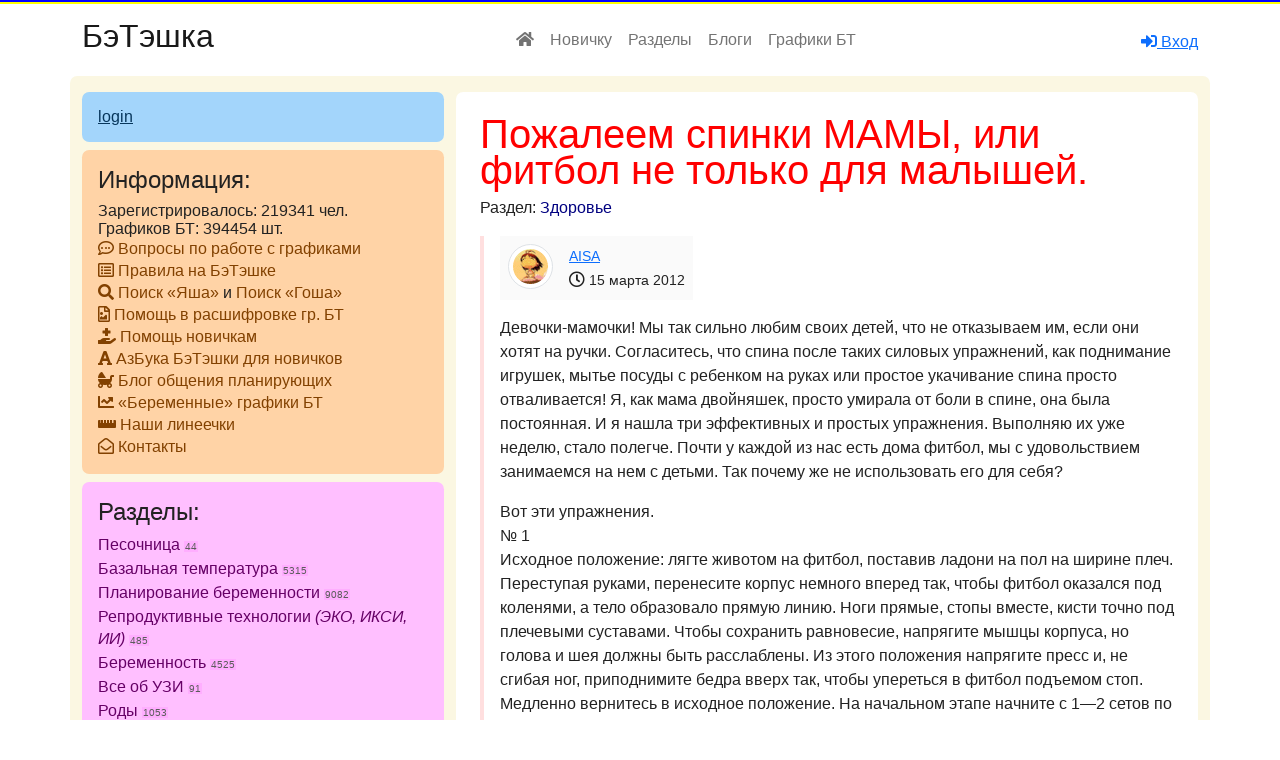

--- FILE ---
content_type: text/html; charset=UTF-8
request_url: https://mybt.top/talk/post19842.html
body_size: 25549
content:

<!DOCTYPE html>
<html lang="ru">

<head>
  <meta charset="UTF-8">
  <meta http-equiv="X-UA-Compatible" content="IE=edge">
  <meta name="viewport" content="width=device-width, initial-scale=1.0">
  <title>Пожалеем спинки МАМЫ, или фитбол не только для малышей.</title>
<!-- BEGIN: off_mybt.top -->
<!-- Google tag (gtag.js) -->
<script async src="https://www.googletagmanager.com/gtag/js?id=G-P3NJEP29NJ"></script>
<script>
  window.dataLayer = window.dataLayer || [];
  function gtag(){dataLayer.push(arguments);}
  gtag('js', new Date());

  gtag('config', 'G-P3NJEP29NJ');
</script>
<!-- END: off_mybt.top -->
<!-- Google tag (gtag.js) -->
<script async src="https://www.googletagmanager.com/gtag/js?id=G-4FE237XKV2"></script>
<script>
  window.dataLayer = window.dataLayer || [];
  function gtag(){dataLayer.push(arguments);}
  gtag('js', new Date());

  gtag('config', 'G-4FE237XKV2');
</script>


  <!--link rel="canonical" href="https://mybt.top/talk/post19842.html" /-->
  <meta name="robots" content="index, follow">

  <link href="https://cdn.jsdelivr.net/npm/bootstrap@5.0.0-beta2/dist/css/bootstrap.min.css" rel="stylesheet" integrity="sha384-BmbxuPwQa2lc/FVzBcNJ7UAyJxM6wuqIj61tLrc4wSX0szH/Ev+nYRRuWlolflfl" crossorigin="anonymous">
  <link rel="stylesheet" href="/style.css?1344f">

</head>

<body>
<div style="padding:0;margin:0">
    <div style="height:2px; background-color:blue"></div>
    <div style="height:2px; background-color:yellow"></div>
 
</div>
  <header>
    <nav class="navbar navbar-expand-lg navbar-light bg-white">
      <div class="container">
        <a class="navbar-brand" href="/">
          <!--img src="assets/img/logo-white.png" alt="БэТэшка" style="width: 100px;"-->
          <div class="h2">БэТэшка</div>
        </a>

        <button class="navbar-toggler" type="button" data-bs-toggle="collapse" data-bs-target="#header-nav-menu"
          aria-controls="header-nav-menu" aria-expanded="false" aria-label="Toggle navigation">
          <span class="navbar-toggler-icon"></span>
        </button>

        <div class="collapse navbar-collapse" id="header-nav-menu">
          <ul class="navbar-nav ms-auto mr1-sm-2 mt1-2 mt-lg-0">
            <li class="nav-item active mr-3">
              <a class="nav-link fs1-5 top-menu1" href="/"><i class="fas fa-home"></i></a>
            </li>
            <li class="nav-item active mr-3">
              <a class="nav-link fs1-5 top-menu1" href="/talk/post14867.html">Новичку</a>
            </li>
            <li class="nav-item mr-3">
              <a class="nav-link fs1-5 top-menu1" href="/talk/cats.html">Разделы</a>
            </li>
            <li class="nav-item mr-3">
              <a class="nav-link fs1-5 top-menu1" href="/talk/lenta.html">Блоги</a>
            </li>
            <li class="nav-item mr-3">
              <a class="nav-link fs1-5 top-menu1" href="/faq.php">Графики БТ</a>
            </li>
          </ul>

          
            
          
          <ul class="ms-auto navbar-nav">
            <li class="nav-item active mt-2 mr-3">
              <i class="bi bi-chat-text text-light"></i>
            </li>  
            <li class="nav-item mt-1 me-3 me-lg-0 dropdown">
              <a a href="/login.2.php">
                <i class="fas fa-sign-in-alt"></i> Вход
              </a>
            </li>    
          </ul>
          
          
        
        </div>
      </div>
    </nav>
    </div>
  </header>


    <script src="https://cdnjs.cloudflare.com/ajax/libs/jquery/3.3.1/jquery.min.js"></script>


    <link rel="stylesheet" href="//mybt.top/css/typograf.css" type="text/css">
    
    <script src="//mybt.top/js/copyrights.js"></script>
    <!-- <script>var user_id ="1";$(function(){var cur_page = {40416: {p: "27",lc: "5574793",cc: "13"}};var old_all_pages = JSON.parse(localStorage.getItem("talk2"));var all_pages = $.extend(old_all_pages, cur_page);localStorage.setItem("talk2", JSON.stringify(all_pages));})</script> -->
    <!-- <script src="//mybt.top/js/allpagesdata.js"></script> -->
    <script src="//mybt.top/js/jquery.autosize.min.js"></script>
    <script src="//mybt.top/js/typograf.min.js"></script>
    <script src="//mybt.top/js/jquery.autotypograf.js"></script>
    <!-- <script src="//mybt.top/js/my.rate.js"></script> -->
    <!-- <script src="//mybt.top/js/jquery.json-2.2.min.js"></script> -->

<style>
  .border-left:nth-child(odd) {
    border-left: 4px solid #DFEFFF;
  }

  .border-left:nth-child(even) {
    border-left: 4px solid #FFDFDF;
  }

  .main-post-text img{
    max-width: 100%;
    height: auto;
  }
  .main-section-topic a{
    color: #A52A2A;
    display: inline;
    margin: 0 0 .25em;
    font: 400 1.2em/.9em "Trebuchet MS",Verdana,Arial,sans-serif;    
  }
  .main-section-cat a{
    color: Navy;
    text-decoration: none;
  }

  .bg-color-aside-1 li a{
    color: #07365B;
  }
  .bg-color-aside-2 li a{
    color: #824100;
  }
  .bg-color-aside-3 li a{
    color: #660066;
  }
  .bg-color-aside-4 li a{
    color: #0C3310;
  }
  .bg-color-aside-4 .h54 {
    /* display: block; */
    /* font: 400 2.6em/0.8em "Trebuchet MS",Verdana,Arial,sans-serif; */
    font-family: "Trebuchet MS",Verdana,Arial,sans-serif;
    /* padding-bottom: 18px; */
  }
  .bg-color-aside-1 ul,
  .bg-color-aside-2 ul,
  .bg-color-aside-3 ul,
  .bg-color-aside-4 ul {
    list-style-type: none;
    
  }
  .bg-color-aside-1 li,
  .bg-color-aside-2 li,
  .bg-color-aside-3 li,
  .bg-color-aside-4 li {
    font: 100 1em/1.4em "Trebuchet MS",Verdana,Arial,sans-serif;
  }

  .bg-color-aside-1 li a,
  .bg-color-aside-2 li a,
  .bg-color-aside-3 li a,
  .bg-color-aside-4 li a {
    text-decoration: none;
  }  
  .bg-color-aside-1 li a:hover,
  .bg-color-aside-2 li a:hover,
  .bg-color-aside-3 li a:hover,
  .bg-color-aside-4 li a:hover {
    text-decoration: underline;
  }  

  .ratemi, .ratepl {
    cursor: pointer;
  }

</style>



<main>
  <div class="container">
    <div class="row bg-color-global rounded-5 pb-3">
      <!-- right -->
      <div class="col-12 col-md-8 gutter-left">
        <section class="main-section mt-3 rounded-5">
          <div class="p-2 p-md-4 pb-2">
                      
            
            <h1 class="main-section-topic">Пожалеем спинки МАМЫ, или фитбол не только для малышей.</h1>
            <input type="hidden" id="talk_id" value="19842">
            <div class="main-section-cat">Раздел: <a href="/talk/cat7.html">Здоровье</a></div>
            <div class="border-left ps-2 ps-md-3 mt-3 mb-3">
              <div class="d-flex flex-row bd-highlight mb-3">
                <div class="p-2 bd-highlight" style="background-color:#fafafa"><img src="//mybt.top//user/av/42413.gif" width=45
                    class="rounded-circle border-1 u-box-shadow-sm m1s-3 img-fluid img-thumbnail" title=""></div>
                <div class="p-2 bd-highlight" style="background-color:#fafafa">
                  <div class=" p-0 m-0"><small class="authorname"><a
                        href="/u42413.html">АISA</a></small>
                  </div>
                  <div class=" p-0 m-0"><i class="far fa-clock"></i> <small class="datetime">15 марта 2012</small></div>
                </div>
              </div>
              <div class="main-post-text">
                <p>Девочки-мамочки! Мы так сильно любим своих детей, что не отказываем им, если они хотят на ручки. Согласитесь, что спина после таких силовых упражнений, как поднимание игрушек, мытье посуды с ребенком на руках или простое укачивание спина просто отваливается! Я, как мама двойняшек, просто умирала от боли в спине, она была постоянная. И я нашла три эффективных и простых упражнения. Выполняю их уже неделю, стало полегче. Почти у каждой из нас есть дома фитбол, мы с удовольствием занимаемся на нем с детьми. Так почему же не использовать его для себя?</p>

<p>Вот эти упражнения.<br />
№ 1<br />
Исходное положение: лягте животом на фитбол, поставив ладони на пол на ширине плеч. Переступая руками, перенесите корпус немного вперед так, чтобы фитбол оказался под коленями, а тело образовало прямую линию. Ноги прямые, стопы вместе, кисти точно под плечевыми суставами. Чтобы сохранить равновесие, напрягите мышцы корпуса, но голова и шея должны быть расслаблены. Из этого положения напрягите пресс и, не сгибая ног, приподнимите бедра вверх так, чтобы упереться в фитбол подъемом стоп. Медленно вернитесь в исходное положение. На начальном этапе начните с 1—2 сетов по 8—10 повторов в каждом. Затем при желании можно будет увеличить количество повторов до 12 раз, а количество сетов — до 3. Внимание: перекатывая мяч ногами, подтягивайте бедра поближе к груди и не переносите вес на руки. Обязательно отдыхайте между сетами 30 секунд — 1 минуту.<br />
<img src="http://s019.radikal.ru/i636/1203/39/67a71b6ea36d.jpg" ></p>

<p>№ 2.<br />
Исходное положение: лягте на фитбол грудью, животом и бедрами, ногами упритесь в спину. Сложите руки перед грудью, свободно опустив локти. Из этого положения напрягите пресс и подтяните копчик вперед, чтобы зафиксировать положение корпуса. Затем выпрямите спину и ноги, оторвав от фитбола руки и грудь. Разведите руки в стороны и опустите лопатки. Ладони разверните вперед, большие пальцы рук направлены вверх. Медленным движением разверните кисти большими пальцами вниз, опустите корпус на фитбол и сложите руки перед грудью, ноги не сгибайте. На начальном этапе начните с 1 сета из 10 повторов. По мере развития мышечной силы увеличьте количество сетов до 2—3, а количество повторов — до 12—15. Обязательно отдыхайте между сетами 30 секунд — 1 минуту.<br />
<img src="http://s59.radikal.ru/i163/1203/b6/fff0f0aca3ac.jpg" ></p>

<p>№ 3.<br />
Исходное положение: лягте на фитбол животом, ноги выпрямлены, упор носками в пол, руки скрещены на затылке, корпус опущен вниз. Из этого положения медленно поднимите корпус в линию с прямыми ногами. Затем также медленно вернитесь в исходное положение. Если вы новичок, ограничивайте амплитуду движения до одной линии с ногами. Затем можно будет поднимать корпус с полной амплитудой, но не выше линии ног. Когда почувствуете, что упражнение дается слишком легко, возьмите в руки отягощение. На начальном этапе начните с 2 сетов по 8 повторов в каждом. По мере укрепления поясницы доведите число сетов до 3, а количество повторов — до 12. Затем увеличивайте число повторов до 15, до 20. Обязательно отдыхайте между подходами 30 секунд — 1 минуту.<br />
<img src="http://s019.radikal.ru/i637/1203/d8/6278d96cd65d.jpg" ><br />
Всем здоровья и хорошего настроения!</p>
              </div>
              <div class="main-post-text-social">
                <!-- <i class="fas fa-pencil-alt text-danger ps-3"></i> -->
                <!-- <i class="fab fa-expeditedssl text-danger ps-3"></i> -->
                <!-- <i class="far fa-eye ps-3 text-primary"></i> 0 -->
                <i class="far fa-comment-dots ps-3 text-warning"></i> 19
                <!-- <i class="far fa-star ps-3"></i> 40 -->
                <i class="ratepl far fa-thumbs-up ps-3 text-success"  data-rateTalk="+19842"></i> <span>7</span>
                <i class="ratemi far fa-thumbs-down ps-3 text-danger" data-rateTalk="-19842"></i> <span>0</span>
              </div>
            </div>
            
            <div class="h4 pt-4">Комментарии:</div>
            
            <div class="border-left ps-2 ps-md-3 mt-3 mb-3 ">
              <div class="d-flex flex-row bd-highlight mb-3">
                <div class="p-2 bd-highlight" style="background-color:#fafafa"><img src="//mybt.top//user/av/51671.jpg" width=45 class="rounded-circle border-1 u-box-shadow-sm m1s-3 img-fluid img-thumbnail" title="Хелена"></div>
                <div class="p-2 bd-highlight" style="background-color:#fafafa">
                  <div class=" p-0 m-0">
                    <a name="1859450"  href="/u51671.html">Хелена</a>
                  </div>
                  <div class=" p-0 m-0">
                    <small><i class="xxx small far fa-bookmark text-danger" uniqid=1859450></i> <a href="#1859450">1</a></small> 
                    <i class="far fa-clock"></i> <small class="datetime">15 марта 2012</small>                    
                  </div>
                </div>
              </div>
              <div class="main-post-text">
                <p>О, вот он как называется! Обожаю его=))</p>
              </div>
              <div class="main-post-text-social">
                <i class="fas fa-reply-all text-warning"></i> <span data-c-author="Хелена" class="multansw">ответить</span> 
                <i class="ratepl pe-auto far fa-thumbs-up ps-3 text-success" data-rateComment="+1859450"></i> <span>0</span>
                <i class="ratemi pe-auto far fa-thumbs-down ps-3 text-danger" data-rateComment="-1859450"></i> <span>0</span>

                <!-- <i class="fas fa-pencil-alt text-danger ps-3 float-end"></i> -->
                <!-- <i class="fab fa-expeditedssl text-danger ps-3 float-end"></i> -->

              </div>
            </div>
            
            <div class="border-left ps-2 ps-md-3 mt-3 mb-3 ">
              <div class="d-flex flex-row bd-highlight mb-3">
                <div class="p-2 bd-highlight" style="background-color:#fafafa"><img src="//mybt.top//user/av/32478.jpg" width=45 class="rounded-circle border-1 u-box-shadow-sm m1s-3 img-fluid img-thumbnail" title="чавелла"></div>
                <div class="p-2 bd-highlight" style="background-color:#fafafa">
                  <div class=" p-0 m-0">
                    <a name="1859458"  href="/u32478.html">чавелла</a>
                  </div>
                  <div class=" p-0 m-0">
                    <small><i class="xxx small far fa-bookmark text-danger" uniqid=1859458></i> <a href="#1859458">2</a></small> 
                    <i class="far fa-clock"></i> <small class="datetime">15 марта 2012</small>                    
                  </div>
                </div>
              </div>
              <div class="main-post-text">
                <p>Ой как вовремя! И спина болит, и фитбол купили) И худеть надо) А еще есть какие упры?</p>
              </div>
              <div class="main-post-text-social">
                <i class="fas fa-reply-all text-warning"></i> <span data-c-author="чавелла" class="multansw">ответить</span> 
                <i class="ratepl pe-auto far fa-thumbs-up ps-3 text-success" data-rateComment="+1859458"></i> <span>0</span>
                <i class="ratemi pe-auto far fa-thumbs-down ps-3 text-danger" data-rateComment="-1859458"></i> <span>0</span>

                <!-- <i class="fas fa-pencil-alt text-danger ps-3 float-end"></i> -->
                <!-- <i class="fab fa-expeditedssl text-danger ps-3 float-end"></i> -->

              </div>
            </div>
            
            <div class="border-left ps-2 ps-md-3 mt-3 mb-3 ">
              <div class="d-flex flex-row bd-highlight mb-3">
                <div class="p-2 bd-highlight" style="background-color:#fafafa"><img src="//mybt.top//user/av/42413.gif" width=45 class="rounded-circle border-1 u-box-shadow-sm m1s-3 img-fluid img-thumbnail" title="АISA"></div>
                <div class="p-2 bd-highlight" style="background-color:#fafafa">
                  <div class=" p-0 m-0">
                    <a name="1859486"  href="/u42413.html">АISA</a>
                  </div>
                  <div class=" p-0 m-0">
                    <small><i class="xxx small far fa-bookmark text-danger" uniqid=1859486></i> <a href="#1859486">3</a></small> 
                    <i class="far fa-clock"></i> <small class="datetime">15 марта 2012</small>                    
                  </div>
                </div>
              </div>
              <div class="main-post-text">
                <p>Чавелла, есть еще куча упражнений для восстановления фигуры после родов, главное, найти время и силу воли.<br />
Вот еще (правда без картинок):<br />
Упражнения с фитболом после родов<br />
Если врач после родов уже разрешил приступать к физическим упражнениям, но времени на спортзал катастрофически не хватает, начать упражнения можно и в домашних условиях. Одним из приятных и полезных видов домашней тренировки является фитбол — комплекс упражнений на мяче.</p>

<p>1. Сядьте на мяч. Ступни ног плотно прижаты к полу, колени вместе, спина прямая, подбородок высоко поднят, смотрите вперед. Это упражнение разогреет мышцы и потренирует вестибулярный аппарат: сидеть ровно и изящно на мяче не так просто, как может показаться!</p>

<p>2. Лягте на мяч спиной таким образом, чтобы мяч находился под поясницей. Руки за головой, таз не двигается, ноги не отрывайте от пола — выполняйте повороты туловища. Данное упражнение мобилизует грудной отдел позвоночника, укрепляет мышцы таза.</p>

<p>3. Лягте спиной на пол, мяч поместите под согнутые в коленях ноги. Постарайтесь оторвать таз от пола, не позволяя мячу двигаться. Повторите несколько раз. Данные упражнения укрепляют мышцы ног и таза.</p>

<p>4. Встаньте на колени, поместите мяч под грудную клетку и живот, руками обопритесь о пол. Поднимайте одновременно противоположные руку и ногу до уровня спины, удерживая равновесие на мяче. Упражнение укрепляет ноги, мобилизует грудной отдел позвоночника.</p>

<p>5. Лягте на бок, одной рукой упритесь в пол, другую подложите под голову, мяч поместите между вытянутыми ногами. Выполняйте подъемы таза — это укрепит внутренние стороны бедер. Повторите подходы с другой ноги.</p>

<p>6. Выполняйте жим от пола, поместив колени на мяч. Ноги должны оставаться прямыми, спина ровной. Упражнение призвано укрепить мышцы рук, плечевого пояса и спины.</p>

<p>7. Поместите мяч под живот, руками упритесь в пол, держите плечи и запястья на одном уровне. Поднимайте прямые ноги. Укрепляет ноги, мобилизует грудной отдел позвоночника.</p>

<p>8. Поместив мяч под лопатки, выполняйте подъем таза. Не отрывайте ступни от пола. Это мобилизует грудной отдел позвоночника, укрепит мышцы таза.</p>

<p>9. Лягте на спину и разместите мяч под согнутыми ногами. Перекатывайте его к себе и от себя — это расслабит спину.</p>

<p>кидаю ссылочку, там еще больше<br />
http://www.allfitball.ru/stati/uprazhneniya-s-fitbolom-posle-rodov.html</p>
              </div>
              <div class="main-post-text-social">
                <i class="fas fa-reply-all text-warning"></i> <span data-c-author="АISA" class="multansw">ответить</span> 
                <i class="ratepl pe-auto far fa-thumbs-up ps-3 text-success" data-rateComment="+1859486"></i> <span>1</span>
                <i class="ratemi pe-auto far fa-thumbs-down ps-3 text-danger" data-rateComment="-1859486"></i> <span>0</span>

                <!-- <i class="fas fa-pencil-alt text-danger ps-3 float-end"></i> -->
                <!-- <i class="fab fa-expeditedssl text-danger ps-3 float-end"></i> -->

              </div>
            </div>
            
            <div class="border-left ps-2 ps-md-3 mt-3 mb-3 ">
              <div class="d-flex flex-row bd-highlight mb-3">
                <div class="p-2 bd-highlight" style="background-color:#fafafa"><img src="//mybt.top//user/av/32478.jpg" width=45 class="rounded-circle border-1 u-box-shadow-sm m1s-3 img-fluid img-thumbnail" title="чавелла"></div>
                <div class="p-2 bd-highlight" style="background-color:#fafafa">
                  <div class=" p-0 m-0">
                    <a name="1859615"  href="/u32478.html">чавелла</a>
                  </div>
                  <div class=" p-0 m-0">
                    <small><i class="xxx small far fa-bookmark text-danger" uniqid=1859615></i> <a href="#1859615">4</a></small> 
                    <i class="far fa-clock"></i> <small class="datetime">15 марта 2012</small>                    
                  </div>
                </div>
              </div>
              <div class="main-post-text">
                <p>АISA, вот спасибище!</p>
              </div>
              <div class="main-post-text-social">
                <i class="fas fa-reply-all text-warning"></i> <span data-c-author="чавелла" class="multansw">ответить</span> 
                <i class="ratepl pe-auto far fa-thumbs-up ps-3 text-success" data-rateComment="+1859615"></i> <span>0</span>
                <i class="ratemi pe-auto far fa-thumbs-down ps-3 text-danger" data-rateComment="-1859615"></i> <span>0</span>

                <!-- <i class="fas fa-pencil-alt text-danger ps-3 float-end"></i> -->
                <!-- <i class="fab fa-expeditedssl text-danger ps-3 float-end"></i> -->

              </div>
            </div>
            
            <div class="border-left ps-2 ps-md-3 mt-3 mb-3 ">
              <div class="d-flex flex-row bd-highlight mb-3">
                <div class="p-2 bd-highlight" style="background-color:#fafafa"><img src="//mybt.top//user/av/42931.jpg" width=45 class="rounded-circle border-1 u-box-shadow-sm m1s-3 img-fluid img-thumbnail" title="носорожка"></div>
                <div class="p-2 bd-highlight" style="background-color:#fafafa">
                  <div class=" p-0 m-0">
                    <a name="1859741"  href="/u42931.html">носорожка</a>
                  </div>
                  <div class=" p-0 m-0">
                    <small><i class="xxx small far fa-bookmark text-danger" uniqid=1859741></i> <a href="#1859741">5</a></small> 
                    <i class="far fa-clock"></i> <small class="datetime">15 марта 2012</small>                    
                  </div>
                </div>
              </div>
              <div class="main-post-text">
                <p>Спасибо Алина, прям спасение. Особенно хорошо, что в картинках, долго читать и понимать как и что делать)))</p>
              </div>
              <div class="main-post-text-social">
                <i class="fas fa-reply-all text-warning"></i> <span data-c-author="носорожка" class="multansw">ответить</span> 
                <i class="ratepl pe-auto far fa-thumbs-up ps-3 text-success" data-rateComment="+1859741"></i> <span>0</span>
                <i class="ratemi pe-auto far fa-thumbs-down ps-3 text-danger" data-rateComment="-1859741"></i> <span>0</span>

                <!-- <i class="fas fa-pencil-alt text-danger ps-3 float-end"></i> -->
                <!-- <i class="fab fa-expeditedssl text-danger ps-3 float-end"></i> -->

              </div>
            </div>
            
            <div class="border-left ps-2 ps-md-3 mt-3 mb-3 ">
              <div class="d-flex flex-row bd-highlight mb-3">
                <div class="p-2 bd-highlight" style="background-color:#fafafa"><img src="//mybt.top//user/av/41549.jpg" width=45 class="rounded-circle border-1 u-box-shadow-sm m1s-3 img-fluid img-thumbnail" title="sambuka"></div>
                <div class="p-2 bd-highlight" style="background-color:#fafafa">
                  <div class=" p-0 m-0">
                    <a name="1861108"  href="/u41549.html">sambuka</a>
                  </div>
                  <div class=" p-0 m-0">
                    <small><i class="xxx small far fa-bookmark text-danger" uniqid=1861108></i> <a href="#1861108">6</a></small> 
                    <i class="far fa-clock"></i> <small class="datetime">15 марта 2012</small>                    
                  </div>
                </div>
              </div>
              <div class="main-post-text">
                <p>Добавила в изранное. Красивая спина всегда хорошо! Спасибо!</p>
              </div>
              <div class="main-post-text-social">
                <i class="fas fa-reply-all text-warning"></i> <span data-c-author="sambuka" class="multansw">ответить</span> 
                <i class="ratepl pe-auto far fa-thumbs-up ps-3 text-success" data-rateComment="+1861108"></i> <span>0</span>
                <i class="ratemi pe-auto far fa-thumbs-down ps-3 text-danger" data-rateComment="-1861108"></i> <span>0</span>

                <!-- <i class="fas fa-pencil-alt text-danger ps-3 float-end"></i> -->
                <!-- <i class="fab fa-expeditedssl text-danger ps-3 float-end"></i> -->

              </div>
            </div>
            
            <div class="border-left ps-2 ps-md-3 mt-3 mb-3 ">
              <div class="d-flex flex-row bd-highlight mb-3">
                <div class="p-2 bd-highlight" style="background-color:#fafafa"><img src="//mybt.top//user/av/31909.jpg" width=45 class="rounded-circle border-1 u-box-shadow-sm m1s-3 img-fluid img-thumbnail" title="Оська"></div>
                <div class="p-2 bd-highlight" style="background-color:#fafafa">
                  <div class=" p-0 m-0">
                    <a name="1861132"  href="/u31909.html">Оська</a>
                  </div>
                  <div class=" p-0 m-0">
                    <small><i class="xxx small far fa-bookmark text-danger" uniqid=1861132></i> <a href="#1861132">7</a></small> 
                    <i class="far fa-clock"></i> <small class="datetime">15 марта 2012</small>                    
                  </div>
                </div>
              </div>
              <div class="main-post-text">
                <p>Что-то я глянула на эти картинки и задумалась…<br />
а выдержит ли меня мяч?<img src="/img/i/29.gif"></p>
              </div>
              <div class="main-post-text-social">
                <i class="fas fa-reply-all text-warning"></i> <span data-c-author="Оська" class="multansw">ответить</span> 
                <i class="ratepl pe-auto far fa-thumbs-up ps-3 text-success" data-rateComment="+1861132"></i> <span>0</span>
                <i class="ratemi pe-auto far fa-thumbs-down ps-3 text-danger" data-rateComment="-1861132"></i> <span>0</span>

                <!-- <i class="fas fa-pencil-alt text-danger ps-3 float-end"></i> -->
                <!-- <i class="fab fa-expeditedssl text-danger ps-3 float-end"></i> -->

              </div>
            </div>
            
            <div class="border-left ps-2 ps-md-3 mt-3 mb-3 ">
              <div class="d-flex flex-row bd-highlight mb-3">
                <div class="p-2 bd-highlight" style="background-color:#fafafa"><img src="//mybt.top//user/av/31909.jpg" width=45 class="rounded-circle border-1 u-box-shadow-sm m1s-3 img-fluid img-thumbnail" title="Оська"></div>
                <div class="p-2 bd-highlight" style="background-color:#fafafa">
                  <div class=" p-0 m-0">
                    <a name="1861134"  href="/u31909.html">Оська</a>
                  </div>
                  <div class=" p-0 m-0">
                    <small><i class="xxx small far fa-bookmark text-danger" uniqid=1861134></i> <a href="#1861134">8</a></small> 
                    <i class="far fa-clock"></i> <small class="datetime">15 марта 2012</small>                    
                  </div>
                </div>
              </div>
              <div class="main-post-text">
                <p>Но в избранное добавила!AISA, спасибо!</p>
              </div>
              <div class="main-post-text-social">
                <i class="fas fa-reply-all text-warning"></i> <span data-c-author="Оська" class="multansw">ответить</span> 
                <i class="ratepl pe-auto far fa-thumbs-up ps-3 text-success" data-rateComment="+1861134"></i> <span>0</span>
                <i class="ratemi pe-auto far fa-thumbs-down ps-3 text-danger" data-rateComment="-1861134"></i> <span>0</span>

                <!-- <i class="fas fa-pencil-alt text-danger ps-3 float-end"></i> -->
                <!-- <i class="fab fa-expeditedssl text-danger ps-3 float-end"></i> -->

              </div>
            </div>
            
            <div class="border-left ps-2 ps-md-3 mt-3 mb-3 ">
              <div class="d-flex flex-row bd-highlight mb-3">
                <div class="p-2 bd-highlight" style="background-color:#fafafa"><img src="//mybt.top//user/av/41549.jpg" width=45 class="rounded-circle border-1 u-box-shadow-sm m1s-3 img-fluid img-thumbnail" title="sambuka"></div>
                <div class="p-2 bd-highlight" style="background-color:#fafafa">
                  <div class=" p-0 m-0">
                    <a name="1897872"  href="/u41549.html">sambuka</a>
                  </div>
                  <div class=" p-0 m-0">
                    <small><i class="xxx small far fa-bookmark text-danger" uniqid=1897872></i> <a href="#1897872">9</a></small> 
                    <i class="far fa-clock"></i> <small class="datetime">23 марта 2012</small>                    
                  </div>
                </div>
              </div>
              <div class="main-post-text">
                <p>Оська, только что накачали мяч для меня. Мужа выдерживает <img src="/img/i/28.gif"></p>
              </div>
              <div class="main-post-text-social">
                <i class="fas fa-reply-all text-warning"></i> <span data-c-author="sambuka" class="multansw">ответить</span> 
                <i class="ratepl pe-auto far fa-thumbs-up ps-3 text-success" data-rateComment="+1897872"></i> <span>0</span>
                <i class="ratemi pe-auto far fa-thumbs-down ps-3 text-danger" data-rateComment="-1897872"></i> <span>0</span>

                <!-- <i class="fas fa-pencil-alt text-danger ps-3 float-end"></i> -->
                <!-- <i class="fab fa-expeditedssl text-danger ps-3 float-end"></i> -->

              </div>
            </div>
            
            <div class="border-left ps-2 ps-md-3 mt-3 mb-3 ">
              <div class="d-flex flex-row bd-highlight mb-3">
                <div class="p-2 bd-highlight" style="background-color:#fafafa"><img src="//mybt.top//user/av/41549.jpg" width=45 class="rounded-circle border-1 u-box-shadow-sm m1s-3 img-fluid img-thumbnail" title="sambuka"></div>
                <div class="p-2 bd-highlight" style="background-color:#fafafa">
                  <div class=" p-0 m-0">
                    <a name="1898748"  href="/u41549.html">sambuka</a>
                  </div>
                  <div class=" p-0 m-0">
                    <small><i class="xxx small far fa-bookmark text-danger" uniqid=1898748></i> <a href="#1898748">10</a></small> 
                    <i class="far fa-clock"></i> <small class="datetime">23 марта 2012</small>                    
                  </div>
                </div>
              </div>
              <div class="main-post-text">
                <p>Исходное положение: лягте на фитбол грудью, животом и бедрами, ногами упритесь в спину <img src="/img/i/29.gif"> <img src="/img/i/29.gif"></p>
              </div>
              <div class="main-post-text-social">
                <i class="fas fa-reply-all text-warning"></i> <span data-c-author="sambuka" class="multansw">ответить</span> 
                <i class="ratepl pe-auto far fa-thumbs-up ps-3 text-success" data-rateComment="+1898748"></i> <span>0</span>
                <i class="ratemi pe-auto far fa-thumbs-down ps-3 text-danger" data-rateComment="-1898748"></i> <span>0</span>

                <!-- <i class="fas fa-pencil-alt text-danger ps-3 float-end"></i> -->
                <!-- <i class="fab fa-expeditedssl text-danger ps-3 float-end"></i> -->

              </div>
            </div>
            
            <div class="border-left ps-2 ps-md-3 mt-3 mb-3 ">
              <div class="d-flex flex-row bd-highlight mb-3">
                <div class="p-2 bd-highlight" style="background-color:#fafafa"><img src="//mybt.top//user/av/42413.gif" width=45 class="rounded-circle border-1 u-box-shadow-sm m1s-3 img-fluid img-thumbnail" title="АISA"></div>
                <div class="p-2 bd-highlight" style="background-color:#fafafa">
                  <div class=" p-0 m-0">
                    <a name="2280016"  href="/u42413.html">АISA</a>
                  </div>
                  <div class=" p-0 m-0">
                    <small><i class="xxx small far fa-bookmark text-danger" uniqid=2280016></i> <a href="#2280016">11</a></small> 
                    <i class="far fa-clock"></i> <small class="datetime">6 июля 2012</small>                    
                  </div>
                </div>
              </div>
              <div class="main-post-text">
                <p>Девочки, кто еще пробовал заниматься?! Я делала уравнений около трех недель, полегчало и забросила, фитбол сдула. Теперь опять спина болит (уже от того, что постоянно ходишь согнувшись и держа ребятню за ручки), придется начать снова заниматься.</p>
              </div>
              <div class="main-post-text-social">
                <i class="fas fa-reply-all text-warning"></i> <span data-c-author="АISA" class="multansw">ответить</span> 
                <i class="ratepl pe-auto far fa-thumbs-up ps-3 text-success" data-rateComment="+2280016"></i> <span>0</span>
                <i class="ratemi pe-auto far fa-thumbs-down ps-3 text-danger" data-rateComment="-2280016"></i> <span>0</span>

                <!-- <i class="fas fa-pencil-alt text-danger ps-3 float-end"></i> -->
                <!-- <i class="fab fa-expeditedssl text-danger ps-3 float-end"></i> -->

              </div>
            </div>
            
            <div class="border-left ps-2 ps-md-3 mt-3 mb-3 ">
              <div class="d-flex flex-row bd-highlight mb-3">
                <div class="p-2 bd-highlight" style="background-color:#fafafa"><img src="//mybt.top//user/av/56202.gif" width=45 class="rounded-circle border-1 u-box-shadow-sm m1s-3 img-fluid img-thumbnail" title="Tamagochi"></div>
                <div class="p-2 bd-highlight" style="background-color:#fafafa">
                  <div class=" p-0 m-0">
                    <a name="2286476"  href="/u56202.html">Tamagochi</a>
                  </div>
                  <div class=" p-0 m-0">
                    <small><i class="xxx small far fa-bookmark text-danger" uniqid=2286476></i> <a href="#2286476">12</a></small> 
                    <i class="far fa-clock"></i> <small class="datetime">8 июля 2012</small>                    
                  </div>
                </div>
              </div>
              <div class="main-post-text">
                <p>Sambuka, во-во, я это же углядела, когда читала))) никакой йог не справится с таким упражнением <img src="/img/i/29.gif"> так ведь в таком положении еще и упражнение делать как-то надо!<img src="/img/i/1.gif"></p>
              </div>
              <div class="main-post-text-social">
                <i class="fas fa-reply-all text-warning"></i> <span data-c-author="Tamagochi" class="multansw">ответить</span> 
                <i class="ratepl pe-auto far fa-thumbs-up ps-3 text-success" data-rateComment="+2286476"></i> <span>0</span>
                <i class="ratemi pe-auto far fa-thumbs-down ps-3 text-danger" data-rateComment="-2286476"></i> <span>0</span>

                <!-- <i class="fas fa-pencil-alt text-danger ps-3 float-end"></i> -->
                <!-- <i class="fab fa-expeditedssl text-danger ps-3 float-end"></i> -->

              </div>
            </div>
            
            <div class="border-left ps-2 ps-md-3 mt-3 mb-3 ">
              <div class="d-flex flex-row bd-highlight mb-3">
                <div class="p-2 bd-highlight" style="background-color:#fafafa"><img src="//mybt.top//user/av/42413.gif" width=45 class="rounded-circle border-1 u-box-shadow-sm m1s-3 img-fluid img-thumbnail" title="АISA"></div>
                <div class="p-2 bd-highlight" style="background-color:#fafafa">
                  <div class=" p-0 m-0">
                    <a name="2303165"  href="/u42413.html">АISA</a>
                  </div>
                  <div class=" p-0 m-0">
                    <small><i class="xxx small far fa-bookmark text-danger" uniqid=2303165></i> <a href="#2303165">13</a></small> 
                    <i class="far fa-clock"></i> <small class="datetime">13 июля 2012</small>                    
                  </div>
                </div>
              </div>
              <div class="main-post-text">
                <p>Tamagochi, зря смеетесь <img src="/img/i/3.gif"> по картинкам все даже понятно как делать. Нужно немного сноровки и тренировки<img src="/img/i/4.gif"> мне эти упражнения здорово спину спасают.<br />
Ну небольшая опечатка во упражнении 2, конечно, упереться надо не в спину, а в стену))) честно, я смотрела на картинки и этой опечатки даже и не заметила.</p>
              </div>
              <div class="main-post-text-social">
                <i class="fas fa-reply-all text-warning"></i> <span data-c-author="АISA" class="multansw">ответить</span> 
                <i class="ratepl pe-auto far fa-thumbs-up ps-3 text-success" data-rateComment="+2303165"></i> <span>0</span>
                <i class="ratemi pe-auto far fa-thumbs-down ps-3 text-danger" data-rateComment="-2303165"></i> <span>0</span>

                <!-- <i class="fas fa-pencil-alt text-danger ps-3 float-end"></i> -->
                <!-- <i class="fab fa-expeditedssl text-danger ps-3 float-end"></i> -->

              </div>
            </div>
            
            <div class="border-left ps-2 ps-md-3 mt-3 mb-3 ">
              <div class="d-flex flex-row bd-highlight mb-3">
                <div class="p-2 bd-highlight" style="background-color:#fafafa"><img src="//mybt.top//user/av/90696.jpg" width=45 class="rounded-circle border-1 u-box-shadow-sm m1s-3 img-fluid img-thumbnail" title="Мамамальчиков"></div>
                <div class="p-2 bd-highlight" style="background-color:#fafafa">
                  <div class=" p-0 m-0">
                    <a name="2651676"  href="/u90696.html">Мамамальчиков</a>
                  </div>
                  <div class=" p-0 m-0">
                    <small><i class="xxx small far fa-bookmark text-danger" uniqid=2651676></i> <a href="#2651676">14</a></small> 
                    <i class="far fa-clock"></i> <small class="datetime">22 октября 2012</small>                    
                  </div>
                </div>
              </div>
              <div class="main-post-text">
                <p>От упражнения 3 приливы молока были колоссальные, мне так рекомендовал маммолог делать, так как я цедилась год после вторых родов(недоношенный малыш). А вообще-мяч такой-супер полезная вещь. Я на нем укачивала обоих сыновей в свое время, да и сейчас на мяче сижу около стола.<img src="/img/i/3.gif">, так как работа такая, что на стуле- устаешь.</p>
              </div>
              <div class="main-post-text-social">
                <i class="fas fa-reply-all text-warning"></i> <span data-c-author="Мамамальчиков" class="multansw">ответить</span> 
                <i class="ratepl pe-auto far fa-thumbs-up ps-3 text-success" data-rateComment="+2651676"></i> <span>0</span>
                <i class="ratemi pe-auto far fa-thumbs-down ps-3 text-danger" data-rateComment="-2651676"></i> <span>0</span>

                <!-- <i class="fas fa-pencil-alt text-danger ps-3 float-end"></i> -->
                <!-- <i class="fab fa-expeditedssl text-danger ps-3 float-end"></i> -->

              </div>
            </div>
            
            <div class="border-left ps-2 ps-md-3 mt-3 mb-3 ">
              <div class="d-flex flex-row bd-highlight mb-3">
                <div class="p-2 bd-highlight" style="background-color:#fafafa"><img src="//mybt.top//user/av/40657.gif" width=45 class="rounded-circle border-1 u-box-shadow-sm m1s-3 img-fluid img-thumbnail" title="Валентуськина"></div>
                <div class="p-2 bd-highlight" style="background-color:#fafafa">
                  <div class=" p-0 m-0">
                    <a name="2651678"  href="/u40657.html">Валентуськина</a>
                  </div>
                  <div class=" p-0 m-0">
                    <small><i class="xxx small far fa-bookmark text-danger" uniqid=2651678></i> <a href="#2651678">15</a></small> 
                    <i class="far fa-clock"></i> <small class="datetime">22 октября 2012</small>                    
                  </div>
                </div>
              </div>
              <div class="main-post-text">
                <p>АISA, спасибо за полезную темку. Для меня она сейчас очень актуальна. Хоть у меня и один ребенок, но спина все равно отваливается.</p>
              </div>
              <div class="main-post-text-social">
                <i class="fas fa-reply-all text-warning"></i> <span data-c-author="Валентуськина" class="multansw">ответить</span> 
                <i class="ratepl pe-auto far fa-thumbs-up ps-3 text-success" data-rateComment="+2651678"></i> <span>0</span>
                <i class="ratemi pe-auto far fa-thumbs-down ps-3 text-danger" data-rateComment="-2651678"></i> <span>0</span>

                <!-- <i class="fas fa-pencil-alt text-danger ps-3 float-end"></i> -->
                <!-- <i class="fab fa-expeditedssl text-danger ps-3 float-end"></i> -->

              </div>
            </div>
            
            <div class="border-left ps-2 ps-md-3 mt-3 mb-3 ">
              <div class="d-flex flex-row bd-highlight mb-3">
                <div class="p-2 bd-highlight" style="background-color:#fafafa"><img src="//mybt.top//user/av/63952.jpg" width=45 class="rounded-circle border-1 u-box-shadow-sm m1s-3 img-fluid img-thumbnail" title="Татьяна 25"></div>
                <div class="p-2 bd-highlight" style="background-color:#fafafa">
                  <div class=" p-0 m-0">
                    <a name="2678087"  href="/u63952.html">Татьяна 25</a>
                  </div>
                  <div class=" p-0 m-0">
                    <small><i class="xxx small far fa-bookmark text-danger" uniqid=2678087></i> <a href="#2678087">16</a></small> 
                    <i class="far fa-clock"></i> <small class="datetime">29 октября 2012</small>                    
                  </div>
                </div>
              </div>
              <div class="main-post-text">
                <p>Спасибо большое за информацию)<br />
спина-это очень актуально после родов</p>
              </div>
              <div class="main-post-text-social">
                <i class="fas fa-reply-all text-warning"></i> <span data-c-author="Татьяна 25" class="multansw">ответить</span> 
                <i class="ratepl pe-auto far fa-thumbs-up ps-3 text-success" data-rateComment="+2678087"></i> <span>0</span>
                <i class="ratemi pe-auto far fa-thumbs-down ps-3 text-danger" data-rateComment="-2678087"></i> <span>0</span>

                <!-- <i class="fas fa-pencil-alt text-danger ps-3 float-end"></i> -->
                <!-- <i class="fab fa-expeditedssl text-danger ps-3 float-end"></i> -->

              </div>
            </div>
            
            <div class="border-left ps-2 ps-md-3 mt-3 mb-3 ">
              <div class="d-flex flex-row bd-highlight mb-3">
                <div class="p-2 bd-highlight" style="background-color:#fafafa"><img src="//mybt.top//user/av/empty.gif" width=45 class="rounded-circle border-1 u-box-shadow-sm m1s-3 img-fluid img-thumbnail" title="Аксинья2"></div>
                <div class="p-2 bd-highlight" style="background-color:#fafafa">
                  <div class=" p-0 m-0">
                    <a name="5065680"  href="/u156978.html">Аксинья2</a>
                  </div>
                  <div class=" p-0 m-0">
                    <small><i class="xxx small far fa-bookmark text-danger" uniqid=5065680></i> <a href="#5065680">17</a></small> 
                    <i class="far fa-clock"></i> <small class="datetime">22 февраля 2016</small>                    
                  </div>
                </div>
              </div>
              <div class="main-post-text">
                <p>Мне кажется гимнастический мяч — это идеальный вариант, как после родов, так и вообще для занятий. Еще и для своего ребенка взяла мяч «Лошадка» Тривес М-310, в комплект и насос входил, это такая нужная штука — во-первых лечебная гимнастика для детей, укрепление мышц, веселая игра, развитие координации, массаж опять так. Подобные мячи для детей и для взослых есть на<br /> <nobr><a href="/goto.php?u=http://ortomart.ru/collection/gimnasticheskie-myachi" target=_new>http://ortomart.ru/collection/gimnasticheskie-myachi</a></nobr> <br /><span class=t9>отредактированно спустя 2 минуты</span></p>
              </div>
              <div class="main-post-text-social">
                <i class="fas fa-reply-all text-warning"></i> <span data-c-author="Аксинья2" class="multansw">ответить</span> 
                <i class="ratepl pe-auto far fa-thumbs-up ps-3 text-success" data-rateComment="+5065680"></i> <span>0</span>
                <i class="ratemi pe-auto far fa-thumbs-down ps-3 text-danger" data-rateComment="-5065680"></i> <span>5</span>

                <!-- <i class="fas fa-pencil-alt text-danger ps-3 float-end"></i> -->
                <!-- <i class="fab fa-expeditedssl text-danger ps-3 float-end"></i> -->

              </div>
            </div>
            
            <div class="border-left ps-2 ps-md-3 mt-3 mb-3 ">
              <div class="d-flex flex-row bd-highlight mb-3">
                <div class="p-2 bd-highlight" style="background-color:#fafafa"><img src="//mybt.top//user/av/empty.gif" width=45 class="rounded-circle border-1 u-box-shadow-sm m1s-3 img-fluid img-thumbnail" title="Тамерланка"></div>
                <div class="p-2 bd-highlight" style="background-color:#fafafa">
                  <div class=" p-0 m-0">
                    <a name="5208652"  href="/u167761.html">Тамерланка</a>
                  </div>
                  <div class=" p-0 m-0">
                    <small><i class="xxx small far fa-bookmark text-danger" uniqid=5208652></i> <a href="#5208652">18</a></small> 
                    <i class="far fa-clock"></i> <small class="datetime">4 декабря 2016</small>                    
                  </div>
                </div>
              </div>
              <div class="main-post-text">
                <p>Спасибочки за подборку упражнений. Дома фитбол есть, пылился без дела, теперь найду ему применение.</p>
              </div>
              <div class="main-post-text-social">
                <i class="fas fa-reply-all text-warning"></i> <span data-c-author="Тамерланка" class="multansw">ответить</span> 
                <i class="ratepl pe-auto far fa-thumbs-up ps-3 text-success" data-rateComment="+5208652"></i> <span>0</span>
                <i class="ratemi pe-auto far fa-thumbs-down ps-3 text-danger" data-rateComment="-5208652"></i> <span>0</span>

                <!-- <i class="fas fa-pencil-alt text-danger ps-3 float-end"></i> -->
                <!-- <i class="fab fa-expeditedssl text-danger ps-3 float-end"></i> -->

              </div>
            </div>
            
            <div class="border-left ps-2 ps-md-3 mt-3 mb-3 ">
              <div class="d-flex flex-row bd-highlight mb-3">
                <div class="p-2 bd-highlight" style="background-color:#fafafa"><img src="//mybt.top//user/av/77470.gif" width=45 class="rounded-circle border-1 u-box-shadow-sm m1s-3 img-fluid img-thumbnail" title="Пусичка"></div>
                <div class="p-2 bd-highlight" style="background-color:#fafafa">
                  <div class=" p-0 m-0">
                    <a name="5208738"  href="/u77470.html">Пусичка</a>
                  </div>
                  <div class=" p-0 m-0">
                    <small><i class="xxx small far fa-bookmark text-danger" uniqid=5208738></i> <a href="#5208738">19</a></small> 
                    <i class="far fa-clock"></i> <small class="datetime">4 декабря 2016</small>                    
                  </div>
                </div>
              </div>
              <div class="main-post-text">
                <p>Воспитываю двух малышей без фитбола прекрасно.</p><p><span class=t9>добавлено меньше минуты назад</span></p><p>И спят сами и колиуи победили </p>
              </div>
              <div class="main-post-text-social">
                <i class="fas fa-reply-all text-warning"></i> <span data-c-author="Пусичка" class="multansw">ответить</span> 
                <i class="ratepl pe-auto far fa-thumbs-up ps-3 text-success" data-rateComment="+5208738"></i> <span>0</span>
                <i class="ratemi pe-auto far fa-thumbs-down ps-3 text-danger" data-rateComment="-5208738"></i> <span>0</span>

                <!-- <i class="fas fa-pencil-alt text-danger ps-3 float-end"></i> -->
                <!-- <i class="fab fa-expeditedssl text-danger ps-3 float-end"></i> -->

              </div>
            </div>
            


            
  

            
            
            
            
            
            
            
            <p>
            Тебе следует <a href=/login.2.php>зарегистрироваться</a> или <a href=/login.2.php>войти в систему</a> что бы иметь возможность комментировать.
            </p>
                        
          </div>
        </section>
      </div>
      <!-- end right -->
     
      <!-- begin left -->
      <div class="col-12 col-md-4 gutter-right order-md-first">
        
        <!-- begin left aside 1 -->
        <aside class="main-aside mt-3 rounded-5 bg-color-aside-1">
          <div class="p-3">
            


<a href="/login.2.php">login</a>

          </div>
        </aside>
        <!-- begin left aside 2 -->
        <aside class="main-aside mt-2 rounded-5 bg-color-aside-2">
          <div class="p-3">
            <p class="h4">Информация:</p>
            <!--div style="color:red">!!!Временные проблемы с сервером!!!! Я не могу гарантировать сохранность информации с размещенной с 14:00 30 декабря, пожалуйста учтите это! Все остальные данные сохранены, не стоит переживать!!!</div-->
<div>Зарегистрировалось: 219341 чел.</div>
<div>Графиков БТ: 394454 шт.</div>
<!--div><span class=z1></span>RSS ленты: <a href="/rss/rss_talk.php" title="rss блога">блог</a>, <a href="/rss/rss_talk_comment.php" title="rss коментариев">комментарии</a></div-->
<ul class="list-group">
<li><i class="far fa-comment-dots"></i>
  <a href="/faq.php" title="часто задаваемые вопросы по работе с графиками">Вопросы по работе с графиками</a>
</li>
<li><i class="far fa-list-alt"></i>
  <a href="/talk/post6247.html" title="правила на БэТэшке">Правила на БэТэшке</a>
</li>
<li><i class="fas fa-search"></i>
  <a href="/search.php" title="поиск по сайту с через яндекс">Поиск «Яша»</a> и <a href="/search2.php"
    title="поиск по сайту с через гугл">Поиск «Гоша»</a>
</li>
<li><i class="far fa-file-image"></i>
  <a href="/talk/post36879.html" title="помощь в расшифровке графиков бт">Помощь в расшифровке гр. БТ</a>
</li>
<li><i class="fas fa-hand-holding-medical"></i>
  <a href="/talk/post2915.html" title="помощь новичкам">Помощь новичкам</a>
</li>
<li><i class="fas fa-font"></i>
  <a href="/talk/post14867.html" title="помощь новичкам">АзБука БэТэшки для новичков</a>
</li>
<li><i class="fas fa-baby-carriage"></i>
  <a href="/talk/post39650.html" title="помощь новичкам">Блог общения планирующих</a>
</li>
<li><i class="fas fa-chart-line"></i>
  <a href="/pr_gr.php" title="беременные графики бт">«Беременные» графики БТ</a>
</li>
<li><i class="fas fa-ruler-horizontal"></i>
  <a href="/lineechki/" title="линееки для сайта и форума">Наши линеечки</a>
</li>
<li><i class="far fa-envelope-open"></i>
  <a href="/contacts.php" title="связь с администратором сайта">Контакты</a>
</li>
<!--div><i><a href='/contact.php'>Контакты</a> <a href='/contact.php'>Отзывы</a> <a href='/contact.php'>RSS</a></i></div-->
</ul>
          </div>
        </aside>
        <!-- begin left aside 3 -->
        <aside class="main-aside mt-2 rounded-5 bg-color-aside-3">
          <div class="p-3">
            <div class="h4">Разделы:</div>
<ul class="list-group">
     
<li><a href='/talk/cat103.html' title="Темы которые ранее неоднократно обсуждались, но на которые хочется получить персональный ответ!">Песочница <span class="pinkBadge">44</span></i></a></li>
     
<li><a href='/talk/cat1.html' title="Измерение базальной температуры, построение графиков температуры, определение дней овуляции на основе графиков, вопросы и комментарии к графикам и измерению температуры.">Базальная температура <span class="pinkBadge">5315</span></i></a></li>
     
<li><a href='/talk/cat2.html' title="Вопросы и обсуждения менструального цикла, наиболее благоприятных дней для зачатия, все о витаминах, позах для зачатия, рекоммендации по планированию.">Планирование беременности <span class="pinkBadge">9082</span></i></a></li>
     
<li><a href='/talk/cat8.html' title="Все про современные методы искусственного оплодотворения, Ваш опыт и не только.">Репродуктивные технологии <em>(ЭКО, ИКСИ, ИИ)</em> <span class="pinkBadge">485</span></i></a></li>
     
<li><a href='/talk/cat3.html' title="Поздравления с наступившей беременностью, все вопросы связанные с протеканием беременности, здоровье мамы и малыша, советы будущим мамам, образ жизни беременной женщины.">Беременность <span class="pinkBadge">4525</span></i></a></li>
     
<li><a href='/talk/cat78.html' title="Любые вопросы связанные с УЗИ">Все об УЗИ <span class="pinkBadge">91</span></i></a></li>
     
<li><a href='/talk/cat4.html' title="Вопросы по поводу родов, информация о роддомах и врачах, советы от рожавших, обсуждения способов родоразрешения,  рассказы о родах.">Роды <span class="pinkBadge">1053</span></i></a></li>
     
<li><a href='/talk/cat6.html' title="Делимся опытом относительно воспитания детей, обсуждения умственного и физического развития малышей, информация о нянях,садиках и школах.">Дети <span class="pinkBadge">1758</span></i></a></li>
     
<li><a href='/talk/cat7.html' title="Вопросы и советы относительно здоровья планирующих, беременных и деток. Информация о поликлиниках, врачах, методах лечения. Все о медицинских препаратах и их применении.">Здоровье <span class="pinkBadge">3534</span></i></a></li>
     
<li><a href='/talk/cat10.html' title="Блоги, где консультируют наши БТ-цы, специалисты по различным вопросам. Читайте, задавайте вопросы.">Консультации специалистов <span class="pinkBadge">365</span></i></a></li>
     
<li><a href='/talk/cat20.html' title="Отзвы о ваших лечащих врачах.">Отзывы о врачах <span class="pinkBadge">364</span></i></a></li>
     
<li><a href='/talk/cat25.html' title="Отзывы о клиниках (мед учреждениях)">Отзывы о клиниках (мед учреждениях) <span class="pinkBadge">12</span></i></a></li>
     
<li><a href='/talk/cat30.html' title="Твой персональный дневник.">Персональные дневники <span class="pinkBadge">1311</span></i></a></li>
<li><span class="inform"><a href="/talk/cats.html">список разделов</a></span>
</ul>
<ul class="list-group">

</ul>
<div class="h4 mt-3">Новые темы:</div>
<ul class="list-group">
          <li>· <span class="pinkUsername">марика27</span><br><a class="locstorurl" href='/talk/post47016.html'>Прошло 4 года...</a> <span class="pinkBadge">7</span></li>
          <li>· <span class="pinkUsername">yuliyaoleksyuk</span><br><a class="locstorurl" href='/talk/post47011.html'>Моя Вероничка!</a> <span class="pinkBadge">4</span></li>
          <li>· <span class="pinkUsername">Анна2602</span><br><a class="locstorurl" href='/talk/post47009.html'>Спермограмма помощь в расшифровке</a> <span class="pinkBadge">3</span></li>
          <li>· <span class="pinkUsername">777</span><br><a class="locstorurl" href='/talk/post47008.html'>Физические упражнения и подготовка организма к беременности: полезные тренировки для будущих мам</a> <span class="pinkBadge">0</span></li>
          <li>· <span class="pinkUsername">Katrin90</span><br><a class="locstorurl" href='/talk/post47007.html'>Метроэндометрит</a> <span class="pinkBadge">7</span></li>
          <li>· <span class="pinkUsername">777</span><br><a class="locstorurl" href='/talk/post47005.html'>Тест на беременность: Как, когда и почему?</a> <span class="pinkBadge">0</span></li>
          <li>· <span class="pinkUsername">777</span><br><a class="locstorurl" href='/talk/post47003.html'>Детский психолог: на что обратить внимание при выборе и почему важно своевременно обратиться к данному врачу</a> <span class="pinkBadge">0</span></li>
          <li>· <span class="pinkUsername">777</span><br><a class="locstorurl" href='/talk/post47002.html'>Что ребенок до года должен уметь по месяцам?</a> <span class="pinkBadge">0</span></li>
          <li>· <span class="pinkUsername">777</span><br><a class="locstorurl" href='/talk/post47001.html'>10 основных причин психологического бесплодия</a> <span class="pinkBadge">0</span></li>
          <li>· <span class="pinkUsername">777</span><br><a class="locstorurl" href='/talk/post47000.html'>Психогенное бесплодие</a> <span class="pinkBadge">0</span></li>
          <li>· <span class="pinkUsername"></span><br><a class="locstorurl" href='/talk/post46413.html'>Стоматология для беременных: Забота о здоровье важна для вас и вашего малыша</a> <span class="pinkBadge">0</span></li>
          <li>· <span class="pinkUsername"></span><br><a class="locstorurl" href='/talk/post46412.html'>Как сэкономить во время беременности на покупке вещей: Практические советы и промокоды</a> <span class="pinkBadge">0</span></li>
          <li>· <span class="pinkUsername"></span><br><a class="locstorurl" href='/talk/post46411.html'>Как выучить профессиональный английский находясь в декрете</a> <span class="pinkBadge">0</span></li>
          <li>· <span class="pinkUsername">Нежная</span><br><a class="locstorurl" href='/talk/post46409.html'>Эндометриоз это страшно?</a> <span class="pinkBadge">1</span></li>
          <li>· <span class="pinkUsername">Нежная</span><br><a class="locstorurl" href='/talk/post46408.html'>Узи молочных желез. Как часто?</a> <span class="pinkBadge">2</span></li>
</ul>
<div class="h4 mt-3">Последние комментарии:</div>
<ul class="list-group">
       <li>· <span class="pinkUsername">Алисия, <i class=timego>более 36 часов назад</i></span><br><a class="locstorurl"  href='/talk/post34002.html'>Хорошая клиника или врач по бесплодию в Москве</a> <span class="pinkBadge">20</span></li>
       <li>· <span class="pinkUsername">sadisha, <i class=timego>более 82 часов назад</i></span><br><a class="locstorurl"  href='/talk/post25058.html'>«Нечаянная радость»</a> <span class="pinkBadge">300</span></li>
       <li>· <span class="pinkUsername">yuliyaoleksyuk, <i class=timego>более 24 часов назад</i></span><br><a class="locstorurl"  href='/talk/post37414.html'>Маленькая жизнь внутри меня</a> <span class="pinkBadge">217</span></li>
       <li>· <span class="pinkUsername">yuliyaoleksyuk, <i class=timego>более 63 часов назад</i></span><br><a class="locstorurl"  href='/talk/post47011.html'>Моя Вероничка!</a> <span class="pinkBadge">4</span></li>
       <li>· <span class="pinkUsername">yuliyaoleksyuk, <i class=timego>более 64 часов назад</i></span><br><a class="locstorurl"  href='/talk/post45603.html'>Ребенок постоянно переспрашивает!</a> <span class="pinkBadge">67</span></li>
       <li>· <span class="pinkUsername">Оленька83, <i class=timego>более 73 часов назад</i></span><br><a class="locstorurl"  href='/talk/post37859.html'>Моя новая жизнь</a> <span class="pinkBadge">159</span></li>
       <li>· <span class="pinkUsername">sv, <i class=timego>более 88 часов назад</i></span><br><a class="locstorurl"  href='/talk/post24454.html'>Блог для отчаявшихся</a> <span class="pinkBadge">471</span></li>
       <li>· <span class="pinkUsername">sv, <i class=timego>более 88 часов назад</i></span><br><a class="locstorurl"  href='/talk/post45924.html'>Пременопауза?</a> <span class="pinkBadge">50</span></li>
       <li>· <span class="pinkUsername">olga2585, <i class=timego>более 94 часов назад</i></span><br><a class="locstorurl"  href='/talk/post45980.html'>Счастье из пробирки. Программа с сурмамой</a> <span class="pinkBadge">128</span></li>
       <li>· <span class="pinkUsername">anuta.rn@rambler.ru, <i class=timego>более 64 часов назад</i></span><br><a class="locstorurl"  href='/talk/post29579.html'>Принцесса Мария.</a> <span class="pinkBadge">66</span></li>
       <li>· <span class="pinkUsername">zemercvil, <i class=timego>более 52 часов назад</i></span><br><a class="locstorurl"  href='/talk/post46291.html'>Эндометриоз послеоперационного рубца</a> <span class="pinkBadge">8</span></li>
       <li>· <span class="pinkUsername">Криstiна, <i class=timego>более 21 часа назад</i></span><br><a class="locstorurl"  href='/talk/post46240.html'>Записки будущей жены и мамы.</a> <span class="pinkBadge">44</span></li>
       <li>· <span class="pinkUsername">Lilysik, <i class=timego>более 85 часов назад</i></span><br><a class="locstorurl"  href='/talk/post47016.html'>Прошло 4 года...</a> <span class="pinkBadge">7</span></li>
       <li>· <span class="pinkUsername">Natia, <i class=timego>более 44 часов назад</i></span><br><a class="locstorurl"  href='/talk/post11674.html'>Дневник Natia- краткое жизнеописание</a> <span class="pinkBadge">211</span></li>
       <li>· <span class="pinkUsername">khiv85@yandex.ru, <i class=timego>более 28 часов назад</i></span><br><a class="locstorurl"  href='/talk/post43892.html'>Планирование</a> <span class="pinkBadge">17</span></li>
</ul>            
          </div>
        </aside>
        <!-- begin left aside 4 -->
        <aside class="main-aside mt-2 rounded-5 bg-color-aside-4">
          <div class="p-3">
            <div class="h4">Планирование беременности:</div>
<ul  class="list-group">
        <li><a href="/talk/post7913.html">Алгоритм планирования</a></li>
        <li><a href="/talk/post9265.html">Витамины при планировании</a></li>
        <li><a href="/ovulation.html">Овуляция</a></li>
        <li><a href="/talk/post1041.html">Выделения</a></li>
        <li><a href="/talk/post22144.html">Фото шейки матки по дням цикла</a></li>
        <li><a href="/talk/post5387.html">Стимуляция овуляции</a></li>
        <li><a href="/talk/post7627.html">Рекомендации планирования страше 35 лет</a></li>
        <li><a href="/talk/post18225.html">Хочешь лялю? Вылечи зубы…</a></li>
</ul>
<div class="h4 mt-3">Базальная температура:</div>
<ul class="list-group">

        <li><a href="/talk/post42061.html">Базальная температура (БТ) и все что вам нужно знать о ней</a></li>
        <li><a href="/btemp.html">Еще о БТ</a></li>
        <li><a href="/bttemp.html">Зачем измеряют БТ</a></li>
        <li><a href="/fertil.html">Фертильная фаза</a></li>
        <li><a href="/build-gr.html">Построение графиков БТ</a></li>
        <li><a href="/bt-method.html">Метод температурной кривой</a></li>
        <li><a href="/bt-methodizm.html">Метод измерения БТ</a></li>
        <li><a href="/bt-grafiki.html">Виды графиков БТ</a></li>
        <li><a href="/talk/post7727.html">Самостоятельная расшифровка графиков</a></li>
        <li><a href="/chasto_zadavaemie_voprosi_o_bt.html">Часто задаваемые вопросы по графикам БТ</a></li>
        <li><a href="/talk/post46406.html">Патология базальной температуры: причины и лечение</a></li>
</ul>
<div class="h4 mt-3">Гормональный фон:</div>
<ul class="list-group">
        <li><a href="/talk/post7870.html">Коротко о гормонах</a></li>
        <li><a href="/talk/post23038.html">Щитовидная железа</a></li>
        <li><a href="/talk/post6422.html">Пролактин</a></li>
        <li><a href="/talk/post6833.html">Дюфастон и утрожестан</a></li>
        <li><a href="/talk/post28677.html">Прогестероновые препараты. Риск и польза.</a></li>
        <li><a href="/talk/post8654.html">ХГЧ</a></li>
</ul>
<div class="h4 mt-3">Гинекологические и другие заболевания:</div>
<ul class="list-group">
        <li><a href="/talk/post42053.html">Женское бесплодие: причины и лечение</a></li>
        <li><a href="/talk/post13374.html">Миома матки: причины, симптомы, диагностика и лечение</a></li>
        <li><a href="/talk/post6489.html">Киста жёлтого тела</a></li>
        <li><a href="/talk/post10492.html">Непроходимость маточных труб</a></li>
        <li><a href="/talk/post38328.html">Синехии</a></li>
        <li><a href="/talk/post38265.html">Хронический эндометрит</a></li>
        <li><a href="/talk/post5737.html">Эндометриоз</a></li>
        <li><a href="/talk/post4917.html ">СПКЯ</a></li>
        <li><a href="/talk/post11392.html">Гонорея</a></li>
        <li><a href="/talk/post11378.html">Вагинит</a></li>
        <li><a href="/talk/post11377.html">Вирус папилломы человека</a></li>
        <li><a href="/talk/post11377.html">Герпес</a></li>
        <li><a href="/talk/post11428.html">Токсоплазмоз</a></li>
        <li><a href="/talk/post11369.html">Уреаплазма</a></li>
        <li><a href="/talk/post11345.html">Хламидиоз</a></li>
        <li><a href="/talk/post11381.html">Цитомегаловирус</a></li>
        <li><a href="/talk/post22867.html">Гемостаз</a></li>
        <li><a href="/talk/post36548.html">Бесплодие неясного генеза</a></li>
        <li><a href="/talk/post45459.html">ВИЧ-инфекция</a></li>

</ul>
<div class="h4 mt-3">Диагностика, оперативные манипуляции, лечение</div>
<ul class="list-group">
        <li><a href="/talk/post7897.html">Всё об УЗИ</a></li>
        <li><a href="/talk/post11357.html">Фолликулометрия как метод определения овуляции</a></li>
        <li><a href="/talk/post9157.html">Антитела</a></li>
        <li><a href="/talk/post12470.html">Как правильно сдавать анализы</a></li>
        <li><a href="/talk/post6091.html">Анализы на TORCH</a></li>
        <li><a href="/talk/post6953.html">Спермограмма</a></li>
        <li><a href="/recttempya.html">Ректальная температура как способ оценки функции яичникв</a></li>
        <li><a href="/talk/post11367.html">Гистероскопия</a></li>
        <li><a href="/talk/post4998.html">Лапароскопия</a></li>
        <li><a href="/talk/post8884.html">Пайпель-биопсия эндометрия при бесплодии и других проблемах</a></li>
        <li><a href="/talk/post12032.html">Фитотерапия</a></li>
        <li><a href="/borovaya-matka.html">Боровая матка</a></li>
        <li><a href="/talk/post12022.html">Грязелечение</a></li>
</ul>
<div class="h4 mt-3">Репродуктивные технологии:</div>
<ul class="list-group">
        <li><a href="/talk/post10313.html">Что такое ЭКО</a></li>
        <li><a href="/talk/post16517.html">Еще раз об ЭКО</a></li>
        <li><a href="/talk/post8723.html">Как проходит ЭКО</a></li>
        <li><a href="/talk/post15302.html">Это важно для ЭКО</a></li>
        <li><a href="/talk/post5851.html">ЭКО в Украине</a></li>
        <li><a href="/talk/post14699.html">ЭКО в России</a></li>
        <li><a href="/talk/post6566.html">ЭКО в Белоруссии</a></li>
        <li><a href="/talk/post8731.html">Как сохранить ЭКО -беременность</a></li>
        <li><a href="/talk/post4980.html">Обследования после неудачного ЭКО</a></li>
        <li><a href="/talk/post1584.html">Искусственная инсеминация</a></li>
</ul>
<div class="h4 mt-3">Беременность:</div>
<ul class="list-group">
        <li><a href="/talk/post6104.html">Оплодтотворение яйцеклетки</a></li>
        <li><a href="/talk/post13627.html">От 1-го до 9-го месяца</a></li>
        <li><a href="/beremennost-vo-vremya-mesyachnix.html">Беременность во время месячных</a></li>
        <li><a href="/talk/post25247.html">Инвазивная пренатальная диагностика</a></li>
        <li><a href="/talk/post11728.html">На каком сроке можно узнать пол ребенка</a></li>
        <li><a href="/opredelenie-pola-puzo.html">Определение пола ребенка</a></li>
        <li><a href="/talk/post9019.html">Критические периоды</a></li>
        <li><a href="/talk/post11852.html">Выкидыш</a></li>
        <li><a href="/talk/post37989.html">Обследования после выкидыша</a></li>
        <li><a href="/talk/post8854.html">Аптечка для беременных</a></li>
        <li><a href="/talk/post6342.html">Многоплодная беременность</a></li>
</ul>
<div class="h4 mt-3">Советы мамам:</div>
<ul class="list-group">
        <li><a href="/talk/post21531.html">Комфортное материнство</a></li>
        <li><a href="/talk/post16421.html">Совместный сон</a></li>
        <li><a href="/talk/post40869.html">Все о слингах</a></li>
        <li><a href="/talk/post43119.html">Одежда и обувь для наших малышей</a></li>
        <li><a href="/talk/post20025.html">Дорожная аптечка для ребенка</a></li>
        <li><a href="/talk/post18720.html">Для мамочек двойни</a></li>
        <li><a href="/talk/post13320.html">Питание малышей</a></li>
        <li><a href="/talk/post39316.html">Лактостаз, или застой молока</a></li>
        <li><a href="/talk/post19842.html">Фитбол. Упражения для спины</a></li>
        <li><a href="/talk/post10419.html">Как похудеть после родов</a></li>
        <li><a href="/talk/post21248.html">Комары! Руки прочь от детворы!</a></li>
        <li><a href="/talk/post18525.html">Массаж и гимнастика для детей от рождения до года! Часть 1</a></li>
        <li><a href="/talk/post18526.html">Массаж и гимнастика... Часть 2</a></li>
        <li><a href="/talk/post19483.html">Трёхдневная лихорадка</a></li>
        <li><a href="/talk/post18533.html">Грудное вскармливание</a></li>
        <li><a href="/talk/post18388.html">О груди после родов</a></li>
</ul>
<!--
<div class="h4 mt-3">Дела девичьи:</div>
<ul class="list-group">
        <li><a href="/talk/post32839.html">Бложик визажиста</a></li>
        <li><a href="/talk/post40026.html">Fly Lady – Чистота, порядок и уют в доме</a></li>
        <li><a href="/talk/post39612.html">Книжная полка</a></li>
        <li><a href="/talk/post29190.html">С ног на голову! (Йога)</a></li>
        <li><a href="/talk/post19983.html">Фотография</a></li>
        <li><a href="/talk/post15905.html">Мандала</a></li>
        <li><a href="/talk/post37147.html">Девочка такая девочка...</a></li>
        <li><a href="/talk/post27680.html">Домашнее насилие</a></li>
        <li><a href="/talk/post7643.html">Для тех, кто расстался со своим любимым </a></li>
        <li><a href="/talk/post23346.html">Консультации и советы фитнес-тренера.</a></li>
</ul>
-->
<div class="h4 mt-3">...</div>
<ul class="list-group">
        <li><a href="/talk/post45961.html">БТ перед месячными</a></li>
        <li><a href="/talk/post45832.html">Процедура ЭКО: как она проходит, какие этапы включает</a></li>
        <li><a href="/talk/post46390.html">Беременность в тренажерном зале</a></li>
        <li><a href="/talk/post46074.html">Базальная температура до зачатия и во время беременности</a></li>
        <li><a href="/talk/post46355.html">Беременность - время для отдыха</a></li>
        <li><a href="/talk/post46252.html">ЭКО после 40 лет</a></li>
        <li><a href="/talk/post46031.html">Разбился термометр, что делать?</a></li>
        <li><a href="/talk/post30580.html">Методы контроля за фертильностью: преимущества, недостатки и выбор наилучшего метода</a></li>
        <li><a href="/talk/post30579.html">Как правильно измерять базальную температуру: факторы, влияющие на точность результатов</a></li>


</ul>
          </div>
        </aside>
      </div>
      <!-- end left -->
    </div>
  </div>
</main>


<div class="position-fixed top-0 end-0 p-3" style="z-index: 11">
  <div id="liveToast" class="toast hide" role="alert" aria-live="assertive" aria-atomic="true" data-bs-delay="5000" data-bs-animation="true">
    <div class="toast-header">
      <!-- <img src="..." class="rounded me-2" alt="..."> -->
      <strong class="me-auto">Уведомление</strong>
      <small>только что</small>
      <button type="button" class="btn-close" data-bs-dismiss="toast" aria-label="Close"></button>
    </div>
    <div class="toast-body"></div>
  </div>
</div>


    <script>
      $(function() {

        $(window).on('scroll', () => { 
          var windowScrollPosition = $(window).scrollTop();

          $( '.xxx' ).each( function ( index ) {
            // console.log( index + ": " + $( this ).text() );  
            var blockPosition = $( this ).offset().top; 
              
            if( blockPosition < windowScrollPosition ) {
                console.log('ok' + $( this ).attr('uniqid'));
                commentID = $( this ).attr('uniqid')
                $(this).addClass('fas');
                $(this).removeClass('far'); 
                $(this).removeClass('xxx');

                // $.ajax({
                //   type: 'post',
                //   url: '/ajax.readCommentUser.php',
                //   data: 
                //   {
                //     'rateComment'         : commentID,

                //   }
                // }).done(function(data){
                //   console.log(data);
                //   data2 = JSON.parse(data);
                //   // console.log(data2);
                //   if (data2.text)
                //   {
                //     let myAlert = document.querySelector('.toast');
                //     $('.toast-body').html(data2.text)
                //     let bsAlert = new  bootstrap.Toast(myAlert);
                //     bsAlert.show();

                //   } 

                //   if (data2.error == 0 ) 
                //   {
                //     // $('#signupForm').submit();
                //     console.log ('location');
                //     history.pushState(null, null, '/anypath');
                //     window.location.href = data2.location;//.'profile.php';
                //     return false;
                //   }
                //   else
                //   {
                //     $('.signup-error').html(data2.text) ;
                //     $('.signup-error').show();
                //     //console.log('error:' + data2.error);
                //   }

            }

          })

        });

        //textarea autosize
        autosize($('#comment_text'));

        $('.ratepl, .ratemi').hover(function () {
            $(this).addClass('fas');
            $(this).removeClass('far'); 
        }, function () {
            $(this).addClass('far');
            $(this).removeClass('fas');
        });

      });


      // // перемещаем форму мультиответа
      // $(document).on('click', '.multansw', function(){

      // var comment_text = $('#comment_text');

      // // сбрасываем данные редактирования после нажатия на мультиответ
      // if ( $('#comment_id_tmp').val() !== undefined )
      // {
      //     $('#comment_id_tmp').remove();
      //     $('#comment_text').val('');
      //     autosize.update($('#comment_text'));
      //     $('#c'+comment_id4edit).find('.cmttext').show()
      // }

      // if ( comment_text.val() ) comment_text.val("\r\n" + comment_text.val());
      // comment_text.val("[u]" + $(this).attr('data-c-author') + "[/u], " + comment_text.val());

      // $(this).parent().after($('#commentform')); // второй способ ниже, это оставил для памяти

      // })


      // rate pl mi 
      $('.ratepl, .ratemi').on('click', function () {
        rateComment = $(this).attr("data-rateComment"); 
        rateTalk    = $(this).attr('data-rateTalk');
 
        // //TODO сделать форму вывода сообщения 
        // if ( password !== repassword ) {
        //   console.log ( 'pass difffff ' )
        //   return false;
        // }
        
        
        $.ajax({
          type: 'post',
          url: '/ajax.vote.2.php',
          data: 
          {
            'rateComment'         : rateComment,
            'rateTalk'              : rateTalk

          }
        }).done(function(data){
          console.log(data);
          data2 = JSON.parse(data);
          // console.log(data2);
          if (data2.text)
          {
            let myAlert = document.querySelector('.toast');
            $('.toast-body').html(data2.text)
            let bsAlert = new  bootstrap.Toast(myAlert);
            bsAlert.show();

          } 

          if (data2.error == 0 ) 
          {
            // $('#signupForm').submit();
            console.log ('location');
            history.pushState(null, null, '/anypath');
            window.location.href = data2.location;//.'profile.php';
            return false;
          }
          else
          {
            $('.signup-error').html(data2.text) ;
            $('.signup-error').show();
            //console.log('error:' + data2.error);
          }
        })

        // let myAlert = document.querySelector('.toast');
        // let bsAlert = new  bootstrap.Toast(myAlert);
        // bsAlert.show();


        console.log ( 'badddd333' )
        return false; //впринципе не обязательно. отмена сабмита
        
      })

      // add comment 
      $('#actSubmit').on('click', function () {
          $(this).prop('disabled', true);

        console.log('actSubmit');
        commenttext = $('#comment_text').val();
        talkid = $('#talk_id').val();
        //TODO сделать форму вывода сообщения 
        // if ( password !== repassword ) {
        //   console.log ( 'pass difffff ' )
        //   return false;
        // }

        
        $.ajax({
          type: 'post',
          url: '/ajax.add-post.php',
          data: 
          {
            'comment_text'         : commenttext,
            'talk_id'              : talkid

          }
        }).done(function(data){
          console.log(data);
          data2 = JSON.parse(data);
          console.log(data2);
          if (data2.error == 0 ) 
          {
            // $('#signupForm').submit();
            console.log ('location');
            history.pushState(null, null, '/anypath');
            window.location.href = data2.location;//.'profile.php';
            return false;
          }
            
          else{
            $('.signup-error').html(data2.text) ;
            $('.signup-error').show();
            //console.log('error:' + data2.error);
          }
        })
        // console.log ( 'badddd' )
        // return false; //впринципе не обязательно. отмена сабмита
        
      })

     


     


    </script>


<footer class="page-footer font-small unique-color-dark pt-4">

  <!-- Footer Links -->
  <div class="container text-center text-md-start">

    <!-- Footer links -->
    <div class="row text-center text-md-start mt-3 pb-3">

      <!-- Grid column -->
      <div class="col-md-3 col-lg-3 col-xl-3 mx-auto1 mt-3">
        <h6 class="text-uppercase mb-4 fw-bold">Важно</h6>
        <p>
          <noindex></noindex>Использование материалов сайта разрешено только с активной ссылкой на этот сайт.</noindex>
        </p>
        <h6 class="text-uppercase mb-4 fw-bold">Контакты</h6>
        <p>
          <i class="fas fa-envelope mr-3"></i>
          <noindex>my-bt@gmail.com</noindex>
        </p>
      </div>
      <!-- Grid column -->

      <hr class="w-100 clearfix d-md-none">

      <!-- Grid column -->
      <div class="col-md-8 col-lg-8 col-xl-8 mx-auto mt-3">
        <h6 class="text-uppercase mb-4 fw-bold">Главная</h6>
        <div class="row">
          <div class="col-md-4 col-lg-4 col-xl-4 mx-auto">
            <p>
              <a href="/cat-1">Контаты</a>
            </p>
            <p>
              <a href="/cat-2">Поиск</a>
            </p>
          </div>
          <div class="col-md-4 col-lg-4 col-xl-4 mx-auto">
            <p>
              <a href="/cat-8">Вопросы / ответы</a>
            </p>
            <p>
              <a href="/cat-9">Статьи</a>
            </p>
          </div>
          <div class="col-md-4 col-lg-4 col-xl-4 mx-auto">
            <p>
              <a href="/cat-14">Рассказы о родах</a>
            </p>
            <p>
              <a href="/cat-15">Линеечки</a>
            </p>

          </div>
        </div>
      </div>
    </div>
    <!-- Footer links -->
    <hr>
    <!-- Grid row -->
    <div class="row d-flex align-items-center">

      <!-- Grid column -->
      <div class="col-md-7 col-lg-8">

        <!--Copyright-->
        <p class="text-center text-md-start">© 2021 <a href="/">
            <span class="fw-bold">БэТэшка</span>
          </a>
        </p>

      </div>
    </div>
    <!-- Grid row -->
  </div>
  <!-- Footer Links -->
</footer>

<link rel="stylesheet" href="/libs/fontawesome/all/all.min.css">



<script src="https://cdn.jsdelivr.net/npm/@popperjs/core@2.6.0/dist/umd/popper.min.js"
  integrity="sha384-KsvD1yqQ1/1+IA7gi3P0tyJcT3vR+NdBTt13hSJ2lnve8agRGXTTyNaBYmCR/Nwi" crossorigin="anonymous"></script>
<script src="https://cdn.jsdelivr.net/npm/bootstrap@5.0.0-beta2/dist/js/bootstrap.min.js"
  integrity="sha384-nsg8ua9HAw1y0W1btsyWgBklPnCUAFLuTMS2G72MMONqmOymq585AcH49TLBQObG" crossorigin="anonymous"></script>

</body>

</html><!---->

--- FILE ---
content_type: text/css
request_url: https://mybt.top/css/typograf.css
body_size: -44
content:
.typograf-nowrap
{
    white-space: nowrap;
}

.typograf-oa-sp-lbracket
{
    margin-right: 0.3em;
}

.typograf-oa-lbracket,
.typograf-oa-n-lbracket
{
    margin-left: -0.3em;
}

.typograf-oa-comma
{
    margin-right: -0.2em;
}

.typograf-oa-comma-sp
{
    margin-left: 0.2em;
}

.typograf-oa-sp-lquot
{
    margin-right: 0.44em;
}

.typograf-oa-lquot,
.typograf-oa-n-lquot
{
    margin-left: -0.44em;
}
